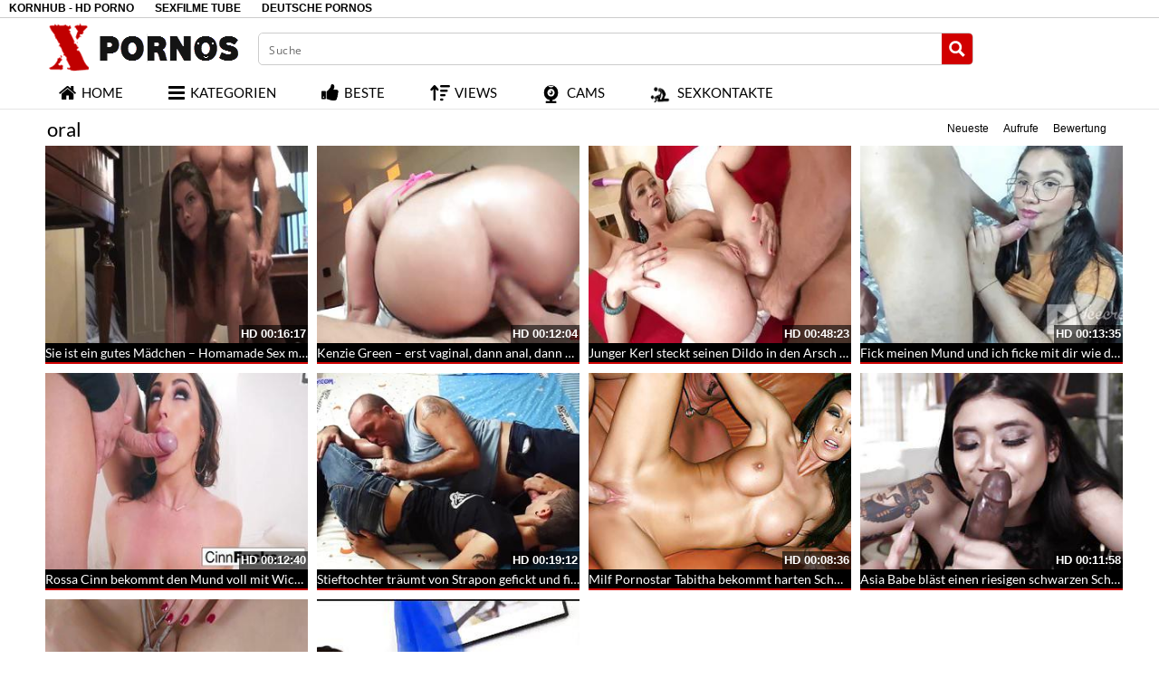

--- FILE ---
content_type: text/plain
request_url: https://www.google-analytics.com/j/collect?v=1&_v=j102&a=1016109147&t=pageview&_s=1&dl=https%3A%2F%2Fxpornos.biz%2Fcategory%2Foral%2F&ul=en-us%40posix&dt=%E2%9D%96%20oral%20-%20Pornos%20zur%20Kategorie%20%3A%20oral&sr=1280x720&vp=1280x720&_u=IEBAAEABAAAAACAAI~&jid=1547058803&gjid=526104564&cid=1074199092.1765470863&tid=UA-1215244-52&_gid=1364698551.1765470863&_r=1&_slc=1&z=1607297818
body_size: -449
content:
2,cG-CRNS6ETPC5